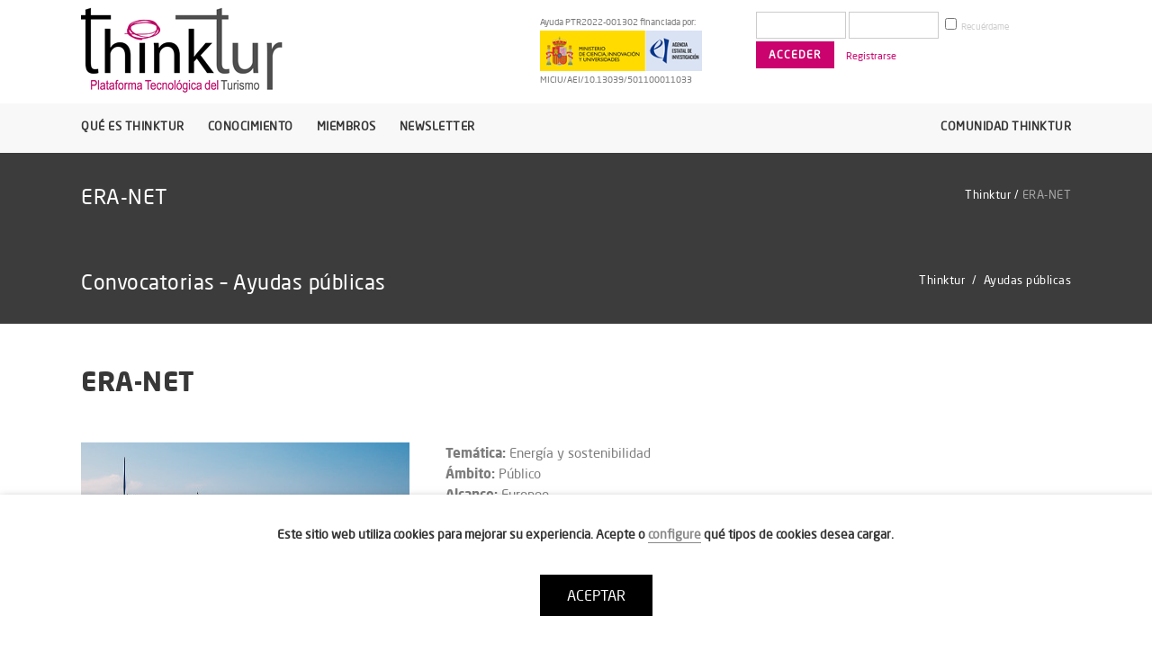

--- FILE ---
content_type: text/html; charset=UTF-8
request_url: https://www.thinktur.org/convocatorias_/era-net/
body_size: 18705
content:
<!DOCTYPE html>
<html lang="es">
<head>
	<meta charset="UTF-8"/>
	
	<link rel="profile" href="http://gmpg.org/xfn/11"/>
		
				<meta name=viewport content="width=device-width,initial-scale=1,user-scalable=no">
					
							<meta name="description" content="Foro especializado de los profesionales del turismo en la aplicación de la tecnología y la innovación para el sector turístico">
						
							<meta name="keywords" content="Turismo, sector turistico, profesionales del turismo, tecnologia para hoteles, tecnologia para el turismo, innovacion turistica, sostenibilidad en el turismo, sello thinktur">
						<link rel="shortcut icon" type="image/x-icon" href="https://www.thinktur.org/media/favico.png">
			<link rel="apple-touch-icon" href="https://www.thinktur.org/media/favico.png"/>
			
	<title>ERA-NET &#8211; Thinktur</title>
<link rel='dns-prefetch' href='//fonts.googleapis.com' />
<link rel='dns-prefetch' href='//s.w.org' />
<link rel="alternate" type="application/rss+xml" title="Thinktur &raquo; Feed" href="https://www.thinktur.org/feed/" />
<link rel="alternate" type="application/rss+xml" title="Thinktur &raquo; Feed de los comentarios" href="https://www.thinktur.org/comments/feed/" />
<link rel='stylesheet' id='wp-block-library-css'  href='https://www.thinktur.org/wp-includes/css/dist/block-library/style.min.css?ver=5.5.17' type='text/css' media='all' />
<link rel='stylesheet' id='bp-member-block-css'  href='https://www.thinktur.org/wp-content/plugins/buddypress/bp-members/css/blocks/member.min.css?ver=6.3.0' type='text/css' media='all' />
<link rel='stylesheet' id='bp-group-block-css'  href='https://www.thinktur.org/wp-content/plugins/buddypress/bp-groups/css/blocks/group.min.css?ver=6.3.0' type='text/css' media='all' />
<link rel='stylesheet' id='bowe-codes-css-css'  href='https://www.thinktur.org/wp-content/plugins/bowe-codes/css/bowe-codes.css?ver=2.1' type='text/css' media='all' />
<link rel='stylesheet' id='bp-legacy-css-css'  href='https://www.thinktur.org/wp-content/plugins/buddypress/bp-templates/bp-legacy/css/buddypress.min.css?ver=6.3.0' type='text/css' media='screen' />
<link rel='stylesheet' id='contact-form-7-css'  href='https://www.thinktur.org/wp-content/plugins/contact-form-7/includes/css/styles.css?ver=5.3' type='text/css' media='all' />
<link rel='stylesheet' id='cookie-law-info-css'  href='https://www.thinktur.org/wp-content/plugins/webtoffee-gdpr-cookie-consent/public/css/cookie-law-info-public.css?ver=2.2.4' type='text/css' media='all' />
<link rel='stylesheet' id='cookie-law-info-gdpr-css'  href='https://www.thinktur.org/wp-content/plugins/webtoffee-gdpr-cookie-consent/public/css/cookie-law-info-gdpr.css?ver=2.2.4' type='text/css' media='all' />
<link rel='stylesheet' id='search-filter-plugin-styles-css'  href='https://www.thinktur.org/wp-content/plugins/search-filter-pro/public/assets/css/search-filter.min.css?ver=2.4.5' type='text/css' media='all' />
<link rel='stylesheet' id='mediaelement-css'  href='https://www.thinktur.org/wp-includes/js/mediaelement/mediaelementplayer-legacy.min.css?ver=4.2.13-9993131' type='text/css' media='all' />
<link rel='stylesheet' id='wp-mediaelement-css'  href='https://www.thinktur.org/wp-includes/js/mediaelement/wp-mediaelement.min.css?ver=5.5.17' type='text/css' media='all' />
<link rel='stylesheet' id='stockholm-default-style-css'  href='https://www.thinktur.org/wp-content/themes/stockholm/style.css?ver=5.5.17' type='text/css' media='all' />
<link rel='stylesheet' id='stockholm-font-awesome-css'  href='https://www.thinktur.org/wp-content/themes/stockholm/framework/modules/icons/font-awesome/css/font-awesome.min.css?ver=5.5.17' type='text/css' media='all' />
<link rel='stylesheet' id='elegant-icons-css'  href='https://www.thinktur.org/wp-content/themes/stockholm/framework/modules/icons/elegant-icons/style.min.css?ver=5.5.17' type='text/css' media='all' />
<link rel='stylesheet' id='linear-icons-css'  href='https://www.thinktur.org/wp-content/themes/stockholm/framework/modules/icons/linear-icons/style.min.css?ver=5.5.17' type='text/css' media='all' />
<link rel='stylesheet' id='linea-icons-css'  href='https://www.thinktur.org/wp-content/themes/stockholm/framework/modules/icons/linea-icons/style.min.css?ver=5.5.17' type='text/css' media='all' />
<link rel='stylesheet' id='ion-icons-css'  href='https://www.thinktur.org/wp-content/themes/stockholm/framework/modules/icons/ion-icons/style.min.css?ver=5.5.17' type='text/css' media='all' />
<link rel='stylesheet' id='stockholm-stylesheet-css'  href='https://www.thinktur.org/wp-content/themes/stockholm/css/stylesheet.min.css?ver=5.5.17' type='text/css' media='all' />
<link rel='stylesheet' id='stockholm-webkit-css'  href='https://www.thinktur.org/wp-content/themes/stockholm/css/webkit_stylesheet.css?ver=5.5.17' type='text/css' media='all' />
<link rel='stylesheet' id='stockholm-style-dynamic-css'  href='https://www.thinktur.org/wp-content/themes/stockholm/css/style_dynamic.css?ver=1605717453' type='text/css' media='all' />
<link rel='stylesheet' id='stockholm-responsive-css'  href='https://www.thinktur.org/wp-content/themes/stockholm/css/responsive.min.css?ver=5.5.17' type='text/css' media='all' />
<link rel='stylesheet' id='stockholm-style-dynamic-responsive-css'  href='https://www.thinktur.org/wp-content/themes/stockholm/css/style_dynamic_responsive.css?ver=1605717453' type='text/css' media='all' />
<link rel='stylesheet' id='js_composer_front-css'  href='https://www.thinktur.org/wp-content/plugins/js_composer/assets/css/js_composer.min.css?ver=6.4.1' type='text/css' media='all' />
<link rel='stylesheet' id='stockholm-google-fonts-css'  href='https://fonts.googleapis.com/css?family=Raleway%3A100%2C100i%2C200%2C200i%2C300%2C300i%2C400%2C400i%2C500%2C500i%2C600%2C600i%2C700%2C700i%2C800%2C800i%2C900%2C900i%7CCrete+Round%3A100%2C100i%2C200%2C200i%2C300%2C300i%2C400%2C400i%2C500%2C500i%2C600%2C600i%2C700%2C700i%2C800%2C800i%2C900%2C900i&#038;subset=latin%2Clatin-ext&#038;ver=1.0.0' type='text/css' media='all' />
<link rel='stylesheet' id='newsletter-css'  href='https://www.thinktur.org/wp-content/plugins/newsletter/style.css?ver=7.4.7' type='text/css' media='all' />
<link rel='stylesheet' id='childstyle-css'  href='https://www.thinktur.org/wp-content/themes/thinktur/style.css?ran=4479&#038;ver=5.5.17' type='text/css' media='all' />
<script type='text/javascript' src='https://www.thinktur.org/wp-includes/js/jquery/jquery.js?ver=1.12.4-wp' id='jquery-core-js'></script>
<script type='text/javascript' id='bp-confirm-js-extra'>
/* <![CDATA[ */
var BP_Confirm = {"are_you_sure":"\u00bfEst\u00e1s seguro?"};
/* ]]> */
</script>
<script type='text/javascript' src='https://www.thinktur.org/wp-content/plugins/buddypress/bp-core/js/confirm.min.js?ver=6.3.0' id='bp-confirm-js'></script>
<script type='text/javascript' src='https://www.thinktur.org/wp-content/plugins/buddypress/bp-core/js/widget-members.min.js?ver=6.3.0' id='bp-widget-members-js'></script>
<script type='text/javascript' src='https://www.thinktur.org/wp-content/plugins/buddypress/bp-core/js/jquery-query.min.js?ver=6.3.0' id='bp-jquery-query-js'></script>
<script type='text/javascript' src='https://www.thinktur.org/wp-content/plugins/buddypress/bp-core/js/vendor/jquery-cookie.min.js?ver=6.3.0' id='bp-jquery-cookie-js'></script>
<script type='text/javascript' src='https://www.thinktur.org/wp-content/plugins/buddypress/bp-core/js/vendor/jquery-scroll-to.min.js?ver=6.3.0' id='bp-jquery-scroll-to-js'></script>
<script type='text/javascript' id='bp-legacy-js-js-extra'>
/* <![CDATA[ */
var BP_DTheme = {"accepted":"Aceptado","close":"Cerrar","comments":"comentarios","leave_group_confirm":"\u00bfEst\u00e1s seguro que quieres salir del grupo?","mark_as_fav":"Favorito","my_favs":"Mis favoritos","rejected":"Rechazado","remove_fav":"Eliminar favorito","show_all":"Mostrar todo","show_all_comments":"Mostrar todos los comentarios para este hilo.","show_x_comments":"Mostrar todos los comentarios (%d)","unsaved_changes":"Tu perfil tiene cambios no guardados. Si abandonas esta p\u00e1gina, los cambios se perder\u00e1n. ","view":"Ver","store_filter_settings":""};
/* ]]> */
</script>
<script type='text/javascript' src='https://www.thinktur.org/wp-content/plugins/buddypress/bp-templates/bp-legacy/js/buddypress.min.js?ver=6.3.0' id='bp-legacy-js-js'></script>
<script type='text/javascript' id='cookie-law-info-js-extra'>
/* <![CDATA[ */
var Cli_Data = {"nn_cookie_ids":["ga_script","_gid","_ga","_gat_UA-19326705-1"],"non_necessary_cookies":{"marketing-y-analitica":["Google Analytics","_gid","_ga","_gat_UA-19326705-1"]},"cookielist":{"necessary":{"0":{"ID":10039,"post_author":"94","post_date":"2020-11-18 15:48:42","post_date_gmt":"2020-11-18 15:48:42","post_content":"Esta cookie se establece por el plugin \"GDPR Cookie Consent\". La cookie almacena el consentimiento del usuario para las cookies en la categor\u00eda \"Marketing y Anal\u00edtica\". No almacena datos personales.","post_title":"cookielawinfo-checkbox-marketing-y-analitica","post_excerpt":"","post_status":"publish","comment_status":"closed","ping_status":"closed","post_password":"","post_name":"cookielawinfo-checkbox-marketing-y-analitica","to_ping":"","pinged":"","post_modified":"2020-11-18 15:48:42","post_modified_gmt":"2020-11-18 15:48:42","post_content_filtered":"","post_parent":0,"guid":"https:\/\/www.thinktur.org\/cookielawinfo\/cookielawinfo-checkbox-marketing-y-analitica\/","menu_order":0,"post_type":"cookielawinfo","post_mime_type":"","comment_count":"0","filter":"raw"},"1":{"ID":10033,"post_author":"1","post_date":"2020-11-18 15:17:56","post_date_gmt":"2020-11-18 13:17:56","post_content":"La cookie es establecida por el plugin de consentimiento de cookies de GDPR y se utiliza para almacenar si el usuario ha consentido o no el uso de cookies. No almacena ning\u00fan dato personal.","post_title":"viewed_cookie_policy","post_excerpt":"","post_status":"publish","comment_status":"closed","ping_status":"closed","post_password":"","post_name":"viewed_cookie_policy","to_ping":"","pinged":"","post_modified":"2020-11-18 17:49:48","post_modified_gmt":"2020-11-18 15:49:48","post_content_filtered":"","post_parent":0,"guid":"https:\/\/www.thinktur.org\/cookielawinfo\/viewed_cookie_policy\/","menu_order":0,"post_type":"cookielawinfo","post_mime_type":"","comment_count":"0","filter":"raw"},"2":{"ID":10034,"post_author":"1","post_date":"2020-11-18 15:17:56","post_date_gmt":"2020-11-18 13:17:56","post_content":"Esta cookie se establece por el plugin de Consentimiento de cookies GDPR. Las cookies se utilizan para almacenar el consentimiento del usuario para las cookies en la categor\u00eda \"Necesarias\".","post_title":"cookielawinfo-checkbox-necessary","post_excerpt":"","post_status":"publish","comment_status":"closed","ping_status":"closed","post_password":"","post_name":"cookielawinfo-checkbox-necessary","to_ping":"","pinged":"","post_modified":"2020-11-18 17:49:33","post_modified_gmt":"2020-11-18 15:49:33","post_content_filtered":"","post_parent":0,"guid":"https:\/\/www.thinktur.org\/cookielawinfo\/cookielawinfo-checkbox-necessary\/","menu_order":0,"post_type":"cookielawinfo","post_mime_type":"","comment_count":"0","filter":"raw"},"term_id":1797,"name":"Necesarias","loadonstart":"1","defaultstate":"enabled"},"marketing-y-analitica":{"0":{"ID":10040,"post_author":"94","post_date":"2020-11-18 15:48:42","post_date_gmt":"2020-11-18 15:48:42","post_content":"Esta cookie controla la ejecuci\u00f3n de Google Analytics. La cookie se utiliza para automatizar el informe anal\u00edtico de la web.","post_title":"Google Analytics","post_excerpt":"","post_status":"publish","comment_status":"closed","ping_status":"closed","post_password":"","post_name":"google-analytics","to_ping":"","pinged":"","post_modified":"2020-11-18 17:51:21","post_modified_gmt":"2020-11-18 15:51:21","post_content_filtered":"","post_parent":0,"guid":"https:\/\/www.thinktur.org\/cookielawinfo\/google-analytics\/","menu_order":0,"post_type":"cookielawinfo","post_mime_type":"","comment_count":"0","filter":"raw"},"1":{"ID":10041,"post_author":"94","post_date":"2020-11-18 15:48:42","post_date_gmt":"2020-11-18 15:48:42","post_content":"Esta cookie es instalada por Google Analytics. La cookie se utiliza para almacenar informaci\u00f3n de c\u00f3mo los visitantes utilizan un sitio web y ayuda en la creaci\u00f3n de un informe anal\u00edtico de c\u00f3mo el sitio web est\u00e1 haciendo. Los datos recogidos incluyen el n\u00famero de visitantes, la fuente de donde vienen y las p\u00e1ginas visitadas de forma an\u00f3nima.","post_title":"_gid","post_excerpt":"","post_status":"publish","comment_status":"closed","ping_status":"closed","post_password":"","post_name":"_gid","to_ping":"","pinged":"","post_modified":"2020-11-18 15:48:42","post_modified_gmt":"2020-11-18 15:48:42","post_content_filtered":"","post_parent":0,"guid":"https:\/\/www.thinktur.org\/cookielawinfo\/_gid\/","menu_order":0,"post_type":"cookielawinfo","post_mime_type":"","comment_count":"0","filter":"raw"},"2":{"ID":10042,"post_author":"94","post_date":"2020-11-18 15:48:42","post_date_gmt":"2020-11-18 15:48:42","post_content":"Esta cookie es instalada por Google Analytics. La cookie se utiliza para calcular los datos de visitantes, sesiones, campa\u00f1as y para hacer un seguimiento del uso del sitio para el informe anal\u00edtico del mismo. Las cookies almacenan informaci\u00f3n de forma an\u00f3nima y asignan un n\u00famero generado aleatoriamente para identificar a los visitantes \u00fanicos.","post_title":"_ga","post_excerpt":"","post_status":"publish","comment_status":"closed","ping_status":"closed","post_password":"","post_name":"_ga","to_ping":"","pinged":"","post_modified":"2020-11-18 15:48:42","post_modified_gmt":"2020-11-18 15:48:42","post_content_filtered":"","post_parent":0,"guid":"https:\/\/www.thinktur.org\/cookielawinfo\/_ga\/","menu_order":0,"post_type":"cookielawinfo","post_mime_type":"","comment_count":"0","filter":"raw"},"3":{"ID":10043,"post_author":"94","post_date":"2020-11-18 15:48:42","post_date_gmt":"2020-11-18 15:48:42","post_content":"Google utiliza esta cookie para distinguir a los usuarios.","post_title":"_gat_UA-19326705-1","post_excerpt":"","post_status":"publish","comment_status":"closed","ping_status":"closed","post_password":"","post_name":"_gat_ua-7390634-1","to_ping":"","pinged":"","post_modified":"2020-11-18 17:51:01","post_modified_gmt":"2020-11-18 15:51:01","post_content_filtered":"","post_parent":0,"guid":"https:\/\/www.thinktur.org\/cookielawinfo\/_gat_ua-7390634-1\/","menu_order":0,"post_type":"cookielawinfo","post_mime_type":"","comment_count":"0","filter":"raw"},"term_id":1799,"name":"Marketing y Anal\u00edtica","loadonstart":0,"defaultstate":"enabled"}},"ajax_url":"https:\/\/www.thinktur.org\/wp-admin\/admin-ajax.php","current_lang":"es","security":"3b772270fb","eu_countries":["GB"],"geoIP":"disabled","consentVersion":"1","strictlyEnabled":["necessary","obligatoire"],"cookieDomain":""};
var log_object = {"ajax_url":"https:\/\/www.thinktur.org\/wp-admin\/admin-ajax.php"};
/* ]]> */
</script>
<script type='text/javascript' src='https://www.thinktur.org/wp-content/plugins/webtoffee-gdpr-cookie-consent/public/js/cookie-law-info-public.js?ver=2.2.4' id='cookie-law-info-js'></script>
<script type='text/javascript' id='search-filter-plugin-build-js-extra'>
/* <![CDATA[ */
var SF_LDATA = {"ajax_url":"https:\/\/www.thinktur.org\/wp-admin\/admin-ajax.php","home_url":"https:\/\/www.thinktur.org\/"};
/* ]]> */
</script>
<script type='text/javascript' src='https://www.thinktur.org/wp-content/plugins/search-filter-pro/public/assets/js/search-filter-build.min.js?ver=2.4.5' id='search-filter-plugin-build-js'></script>
<script type='text/javascript' src='https://www.thinktur.org/wp-content/plugins/search-filter-pro/public/assets/js/chosen.jquery.min.js?ver=2.4.5' id='search-filter-plugin-chosen-js'></script>
<script type='text/javascript' src='https://www.thinktur.org/wp-content/themes/stockholm/js/plugins/hammer.min.js?ver=1' id='hammer-js'></script>
<script type='text/javascript' src='https://www.thinktur.org/wp-content/themes/stockholm/js/plugins/virtual-scroll.min.js?ver=1' id='virtual-scroll-js'></script>
<link rel="https://api.w.org/" href="https://www.thinktur.org/wp-json/" /><link rel='prev' title='8ª Convocatoria Bilateral España-Israel en Eureka' href='https://www.thinktur.org/convocatorias_/8a-convocatoria-bilateral-espana-israel-en-eureka/' />
<link rel='next' title='Erasmus para jóvenes emprendedores' href='https://www.thinktur.org/convocatorias_/erasmus-para-jovenes-emprendedores-2/' />
<meta name="generator" content="WordPress 5.5.17" />
<link rel="canonical" href="https://www.thinktur.org/convocatorias_/era-net/" />
<link rel="alternate" type="application/json+oembed" href="https://www.thinktur.org/wp-json/oembed/1.0/embed?url=https%3A%2F%2Fwww.thinktur.org%2Fconvocatorias_%2Fera-net%2F" />
<link rel="alternate" type="text/xml+oembed" href="https://www.thinktur.org/wp-json/oembed/1.0/embed?url=https%3A%2F%2Fwww.thinktur.org%2Fconvocatorias_%2Fera-net%2F&#038;format=xml" />

	<script type="text/javascript">var ajaxurl = 'https://www.thinktur.org/wp-admin/admin-ajax.php';</script>

<!-- Global site tag (gtag.js) - Google Analytics -->
<script type="text/plain" data-cli-class="cli-blocker-script"  data-cli-category="marketing-y-analitica" data-cli-script-type="marketing-y-analitica" data-cli-block="true" data-cli-element-position="head"  async src="https://www.googletagmanager.com/gtag/js?id=UA-19326705-1"></script>
<script type="text/plain" data-cli-class="cli-blocker-script"  data-cli-category="marketing-y-analitica" data-cli-script-type="marketing-y-analitica" data-cli-block="true" data-cli-element-position="head" >
  window.dataLayer = window.dataLayer || [];
  function gtag(){dataLayer.push(arguments);}
  gtag('js', new Date());

  gtag('config', 'UA-19326705-1');
</script><script id="mcjs">!function(c,h,i,m,p){m=c.createElement(h),p=c.getElementsByTagName(h)[0],m.async=1,m.src=i,p.parentNode.insertBefore(m,p)}(document,"script","https://chimpstatic.com/mcjs-connected/js/users/aa0513481bc646da5503e591e/ba5efbae2ee4d83d088929d82.js");</script>
<script type="text/javascript" src="https://www.thinktur.org/wp-content/plugins/si-captcha-for-wordpress/captcha/si_captcha.js?ver=1769453955"></script>
<!-- begin SI CAPTCHA Anti-Spam - login/register form style -->
<style type="text/css">
.si_captcha_small { width:175px; height:45px; padding-top:10px; padding-bottom:10px; }
.si_captcha_large { width:250px; height:60px; padding-top:10px; padding-bottom:10px; }
img#si_image_com { border-style:none; margin:0; padding-right:5px; float:left; }
img#si_image_reg { border-style:none; margin:0; padding-right:5px; float:left; }
img#si_image_log { border-style:none; margin:0; padding-right:5px; float:left; }
img#si_image_side_login { border-style:none; margin:0; padding-right:5px; float:left; }
img#si_image_checkout { border-style:none; margin:0; padding-right:5px; float:left; }
img#si_image_jetpack { border-style:none; margin:0; padding-right:5px; float:left; }
img#si_image_bbpress_topic { border-style:none; margin:0; padding-right:5px; float:left; }
.si_captcha_refresh { border-style:none; margin:0; vertical-align:bottom; }
div#si_captcha_input { display:block; padding-top:15px; padding-bottom:5px; }
label#si_captcha_code_label { margin:0; }
input#si_captcha_code_input { width:65px; }
p#si_captcha_code_p { clear: left; padding-top:10px; }
.si-captcha-jetpack-error { color:#DC3232; }
</style>
<!-- end SI CAPTCHA Anti-Spam - login/register form style -->
<noscript><style> .wpb_animate_when_almost_visible { opacity: 1; }</style></noscript></head>
<body class="bp-legacy convocatorias-template-default single single-convocatorias postid-6579 stockholm-core-2.0.2 select-child-theme-ver-1.0.0 select-theme-ver-6.1 smooth_scroll  qode_menu_ wpb-js-composer js-comp-ver-6.4.1 vc_responsive no-js">
		<div class="wrapper">
		<div class="wrapper_inner">
						<a id='back_to_top' href='#'>
				<span class="fa-stack">
					<i class="fa fa-angle-up"></i>				</span>
			</a>
			<header class="page_header scrolled_not_transparent has_top scroll_header_top_area  stick menu_bottom">
				
		<div class="header_inner clearfix">
						
			<div class="header_top_bottom_holder">
					<div class="header_top clearfix" >
				<div class="container">
			<div class="container_inner clearfix">
								<div class="left">
					<div class="inner">
											</div>
				</div>
				<div class="right">
					<div class="inner">
						<div class="header-widget widget_text header-right-widget">			<div class="textwidget"><div class="ayuda"><span>Ayuda PTR2022-001302 financiada por:</span><img src="https://www.thinktur.org/media/logo-ayuda.png" alt="Ayuda PTR2022" /><span>MICIU/AEI/10.13039/501100011033</span></div><div class="mobile-login-bt"><a href="https://www.thinktur.org/wp-login.php"><img src="https://www.thinktur.org/media/login.png" alt="login"></a></div></div>
		</div><div class="header-widget widget_bp_core_login_widget buddypress widget header-right-widget">
		
			
			<form name="bp-login-form" id="bp-login-widget-form" class="standard-form" action="https://www.thinktur.org/wp-login.php" method="post">
				<label for="bp-login-widget-user-login">Nombre de usuario</label>
				<input type="text" name="log" id="bp-login-widget-user-login" class="input" value="" />

				<label for="bp-login-widget-user-pass">Contraseña</label>
				<input type="password" name="pwd" id="bp-login-widget-user-pass" class="input" value=""  spellcheck="false" autocomplete="off" />

				<div class="forgetmenot"><label for="bp-login-widget-rememberme"><input name="rememberme" type="checkbox" id="bp-login-widget-rememberme" value="forever" /> Recuérdame</label></div>

				<input type="submit" name="wp-submit" id="bp-login-widget-submit" value="Acceder" />

				
					<span class="bp-login-widget-register-link"><a href="https://www.thinktur.org/registro/">Registrarse</a></span>

				
				
			</form>

			
		</div>					</div>
				</div>
							</div>
		</div>
		</div>
				
				<div class="header_bottom clearfix" >
										<div class="container">
						<div class="container_inner clearfix" >
																					<div class="header_inner_left">
																	<div class="mobile_menu_button"><span><i class="fa fa-bars"></i></span></div>
								<div class="logo_wrapper">
									<div class="q_logo">
										<a href="https://www.thinktur.org/">
	<img class="normal" src="https://www.thinktur.org/media/logo.png" alt="Logo"/>
<img class="light" src="https://www.thinktur.org/media/logo.png" alt="Logo"/>
<img class="dark" src="https://www.thinktur.org/media/logo.png" alt="Logo"/>	
	<img class="sticky" src="https://www.thinktur.org/media/logo.png" alt="Logo"/>
	
	</a>									</div>
																	</div>
																
                                							</div>
																					<div class="header_menu_bottom">
								<div class="header_menu_bottom_inner">
																			<div class="main_menu_header_inner_right_holder">
																						<nav class="main_menu drop_down ">
												<ul id="menu-main-menu" class="clearfix"><li id="nav-menu-item-14" class="menu-item menu-item-type-custom menu-item-object-custom menu-item-has-children  has_sub narrow"><a href="#" class=""><i class="menu_icon fa blank"></i><span class="menu-text">Qué es Thinktur</span><span class="plus"></span></a>
<div class="second"><div class="inner"><ul>
	<li id="nav-menu-item-18" class="menu-item menu-item-type-post_type menu-item-object-page "><a href="https://www.thinktur.org/conoce-thinktur/" class=""><i class="menu_icon fa blank"></i><span class="menu-text">Conoce Thinktur</span><span class="plus"></span></a></li>
	<li id="nav-menu-item-17" class="menu-item menu-item-type-post_type menu-item-object-page "><a href="https://www.thinktur.org/thinktur-in-english/" class=""><i class="menu_icon fa blank"></i><span class="menu-text">Thinktur in english</span><span class="plus"></span></a></li>
	<li id="nav-menu-item-21" class="menu-item menu-item-type-post_type menu-item-object-page "><a href="https://www.thinktur.org/compromiso-transparencia/" class=""><i class="menu_icon fa blank"></i><span class="menu-text">Compromiso con la transparencia</span><span class="plus"></span></a></li>
	<li id="nav-menu-item-24" class="menu-item menu-item-type-post_type menu-item-object-page "><a href="https://www.thinktur.org/ventajas/" class=""><i class="menu_icon fa blank"></i><span class="menu-text">Ventajas de formar parte de Thinktur</span><span class="plus"></span></a></li>
	<li id="nav-menu-item-173" class="menu-item menu-item-type-post_type menu-item-object-page "><a href="https://www.thinktur.org/sello-thinktur/" class=""><i class="menu_icon fa blank"></i><span class="menu-text">Sello Thinktur</span><span class="plus"></span></a></li>
</ul></div></div>
</li>
<li id="nav-menu-item-15" class="menu-item menu-item-type-custom menu-item-object-custom menu-item-has-children  has_sub narrow"><a href="#" class=""><i class="menu_icon fa blank"></i><span class="menu-text">Conocimiento</span><span class="plus"></span></a>
<div class="second"><div class="inner"><ul>
	<li id="nav-menu-item-70" class="menu-item menu-item-type-post_type menu-item-object-page "><a href="https://www.thinktur.org/tendencias/" class=""><i class="menu_icon fa blank"></i><span class="menu-text">Tendencias</span><span class="plus"></span></a></li>
	<li id="nav-menu-item-262" class="menu-item menu-item-type-post_type menu-item-object-page "><a href="https://www.thinktur.org/eventos/" class=""><i class="menu_icon fa blank"></i><span class="menu-text">Eventos</span><span class="plus"></span></a></li>
	<li id="nav-menu-item-188" class="menu-item menu-item-type-post_type menu-item-object-page "><a href="https://www.thinktur.org/formacion/" class=""><i class="menu_icon fa blank"></i><span class="menu-text">Formación</span><span class="plus"></span></a></li>
	<li id="nav-menu-item-405" class="menu-item menu-item-type-post_type menu-item-object-page "><a href="https://www.thinktur.org/biblioteca/" class=""><i class="menu_icon fa blank"></i><span class="menu-text">Biblioteca</span><span class="plus"></span></a></li>
	<li id="nav-menu-item-6859" class="menu-item menu-item-type-post_type menu-item-object-page "><a href="https://www.thinktur.org/entidades-relevantes/" class=""><i class="menu_icon fa blank"></i><span class="menu-text">Entidades relevantes</span><span class="plus"></span></a></li>
	<li id="nav-menu-item-8072" class="menu-item menu-item-type-post_type menu-item-object-page "><a href="https://www.thinktur.org/catalogo-soluciones/" class=""><i class="menu_icon fa blank"></i><span class="menu-text">Catálogo de soluciones GICI</span><span class="plus"></span></a></li>
</ul></div></div>
</li>
<li id="nav-menu-item-429" class="menu-item menu-item-type-post_type menu-item-object-page menu-item-has-children  has_sub narrow"><a href="https://www.thinktur.org/miembros/" class=""><i class="menu_icon fa blank"></i><span class="menu-text">Miembros</span><span class="plus"></span></a>
<div class="second"><div class="inner"><ul>
	<li id="nav-menu-item-432" class="menu-item menu-item-type-post_type menu-item-object-page "><a href="https://www.thinktur.org/miembros/empresas-turisticas/" class=""><i class="menu_icon fa blank"></i><span class="menu-text">Empresas turísticas</span><span class="plus"></span></a></li>
	<li id="nav-menu-item-450" class="menu-item menu-item-type-post_type menu-item-object-page "><a href="https://www.thinktur.org/miembros/destinos-turisticos/" class=""><i class="menu_icon fa blank"></i><span class="menu-text">Destinos turísticos</span><span class="plus"></span></a></li>
	<li id="nav-menu-item-459" class="menu-item menu-item-type-post_type menu-item-object-page "><a href="https://www.thinktur.org/miembros/proveedores-turisticos/" class=""><i class="menu_icon fa blank"></i><span class="menu-text">Proveedores turísticos</span><span class="plus"></span></a></li>
	<li id="nav-menu-item-466" class="menu-item menu-item-type-post_type menu-item-object-page "><a href="https://www.thinktur.org/miembros/entidades-y-centros/" class=""><i class="menu_icon fa blank"></i><span class="menu-text">Entidades y Centros Tecnológicos</span><span class="plus"></span></a></li>
</ul></div></div>
</li>
<li id="nav-menu-item-8879" class="menu-item menu-item-type-post_type menu-item-object-page  narrow"><a href="https://www.thinktur.org/newsletter/" class=""><i class="menu_icon fa blank"></i><span class="menu-text">Newsletter</span><span class="plus"></span></a></li>
<li id="nav-menu-item-305" class="menu-item menu-item-type-post_type menu-item-object-page  narrow"><a href="https://www.thinktur.org/comunidad/" class=""><i class="menu_icon fa blank"></i><span class="menu-text">Comunidad Thinktur</span><span class="plus"></span></a></li>
</ul>											</nav>
											<div class="header_inner_right">
												<div class="side_menu_button_wrapper right">
																																							<div class="side_menu_button">
																																																							</div>
												</div>
											</div>
										</div>
									</div>
								</div>
																<nav class="mobile_menu">
			<ul id="menu-main-menu-1" class=""><li id="mobile-menu-item-14" class="menu-item menu-item-type-custom menu-item-object-custom menu-item-has-children  has_sub"><a href="#" class=""><span>Qué es Thinktur</span></a><span class="mobile_arrow"><i class="fa fa-angle-right"></i><i class="fa fa-angle-down"></i></span>
<ul class="sub_menu">
	<li id="mobile-menu-item-18" class="menu-item menu-item-type-post_type menu-item-object-page "><a href="https://www.thinktur.org/conoce-thinktur/" class=""><span>Conoce Thinktur</span></a><span class="mobile_arrow"><i class="fa fa-angle-right"></i><i class="fa fa-angle-down"></i></span></li>
	<li id="mobile-menu-item-17" class="menu-item menu-item-type-post_type menu-item-object-page "><a href="https://www.thinktur.org/thinktur-in-english/" class=""><span>Thinktur in english</span></a><span class="mobile_arrow"><i class="fa fa-angle-right"></i><i class="fa fa-angle-down"></i></span></li>
	<li id="mobile-menu-item-21" class="menu-item menu-item-type-post_type menu-item-object-page "><a href="https://www.thinktur.org/compromiso-transparencia/" class=""><span>Compromiso con la transparencia</span></a><span class="mobile_arrow"><i class="fa fa-angle-right"></i><i class="fa fa-angle-down"></i></span></li>
	<li id="mobile-menu-item-24" class="menu-item menu-item-type-post_type menu-item-object-page "><a href="https://www.thinktur.org/ventajas/" class=""><span>Ventajas de formar parte de Thinktur</span></a><span class="mobile_arrow"><i class="fa fa-angle-right"></i><i class="fa fa-angle-down"></i></span></li>
	<li id="mobile-menu-item-173" class="menu-item menu-item-type-post_type menu-item-object-page "><a href="https://www.thinktur.org/sello-thinktur/" class=""><span>Sello Thinktur</span></a><span class="mobile_arrow"><i class="fa fa-angle-right"></i><i class="fa fa-angle-down"></i></span></li>
</ul>
</li>
<li id="mobile-menu-item-15" class="menu-item menu-item-type-custom menu-item-object-custom menu-item-has-children  has_sub"><a href="#" class=""><span>Conocimiento</span></a><span class="mobile_arrow"><i class="fa fa-angle-right"></i><i class="fa fa-angle-down"></i></span>
<ul class="sub_menu">
	<li id="mobile-menu-item-70" class="menu-item menu-item-type-post_type menu-item-object-page "><a href="https://www.thinktur.org/tendencias/" class=""><span>Tendencias</span></a><span class="mobile_arrow"><i class="fa fa-angle-right"></i><i class="fa fa-angle-down"></i></span></li>
	<li id="mobile-menu-item-262" class="menu-item menu-item-type-post_type menu-item-object-page "><a href="https://www.thinktur.org/eventos/" class=""><span>Eventos</span></a><span class="mobile_arrow"><i class="fa fa-angle-right"></i><i class="fa fa-angle-down"></i></span></li>
	<li id="mobile-menu-item-188" class="menu-item menu-item-type-post_type menu-item-object-page "><a href="https://www.thinktur.org/formacion/" class=""><span>Formación</span></a><span class="mobile_arrow"><i class="fa fa-angle-right"></i><i class="fa fa-angle-down"></i></span></li>
	<li id="mobile-menu-item-405" class="menu-item menu-item-type-post_type menu-item-object-page "><a href="https://www.thinktur.org/biblioteca/" class=""><span>Biblioteca</span></a><span class="mobile_arrow"><i class="fa fa-angle-right"></i><i class="fa fa-angle-down"></i></span></li>
	<li id="mobile-menu-item-6859" class="menu-item menu-item-type-post_type menu-item-object-page "><a href="https://www.thinktur.org/entidades-relevantes/" class=""><span>Entidades relevantes</span></a><span class="mobile_arrow"><i class="fa fa-angle-right"></i><i class="fa fa-angle-down"></i></span></li>
	<li id="mobile-menu-item-8072" class="menu-item menu-item-type-post_type menu-item-object-page "><a href="https://www.thinktur.org/catalogo-soluciones/" class=""><span>Catálogo de soluciones GICI</span></a><span class="mobile_arrow"><i class="fa fa-angle-right"></i><i class="fa fa-angle-down"></i></span></li>
</ul>
</li>
<li id="mobile-menu-item-429" class="menu-item menu-item-type-post_type menu-item-object-page menu-item-has-children  has_sub"><a href="https://www.thinktur.org/miembros/" class=""><span>Miembros</span></a><span class="mobile_arrow"><i class="fa fa-angle-right"></i><i class="fa fa-angle-down"></i></span>
<ul class="sub_menu">
	<li id="mobile-menu-item-432" class="menu-item menu-item-type-post_type menu-item-object-page "><a href="https://www.thinktur.org/miembros/empresas-turisticas/" class=""><span>Empresas turísticas</span></a><span class="mobile_arrow"><i class="fa fa-angle-right"></i><i class="fa fa-angle-down"></i></span></li>
	<li id="mobile-menu-item-450" class="menu-item menu-item-type-post_type menu-item-object-page "><a href="https://www.thinktur.org/miembros/destinos-turisticos/" class=""><span>Destinos turísticos</span></a><span class="mobile_arrow"><i class="fa fa-angle-right"></i><i class="fa fa-angle-down"></i></span></li>
	<li id="mobile-menu-item-459" class="menu-item menu-item-type-post_type menu-item-object-page "><a href="https://www.thinktur.org/miembros/proveedores-turisticos/" class=""><span>Proveedores turísticos</span></a><span class="mobile_arrow"><i class="fa fa-angle-right"></i><i class="fa fa-angle-down"></i></span></li>
	<li id="mobile-menu-item-466" class="menu-item menu-item-type-post_type menu-item-object-page "><a href="https://www.thinktur.org/miembros/entidades-y-centros/" class=""><span>Entidades y Centros Tecnológicos</span></a><span class="mobile_arrow"><i class="fa fa-angle-right"></i><i class="fa fa-angle-down"></i></span></li>
</ul>
</li>
<li id="mobile-menu-item-8879" class="menu-item menu-item-type-post_type menu-item-object-page "><a href="https://www.thinktur.org/newsletter/" class=""><span>Newsletter</span></a><span class="mobile_arrow"><i class="fa fa-angle-right"></i><i class="fa fa-angle-down"></i></span></li>
<li id="mobile-menu-item-305" class="menu-item menu-item-type-post_type menu-item-object-page "><a href="https://www.thinktur.org/comunidad/" class=""><span>Comunidad Thinktur</span></a><span class="mobile_arrow"><i class="fa fa-angle-right"></i><i class="fa fa-angle-down"></i></span></li>
</ul></nav>								
															</div>
						</div>
											</div>
				</div>
			</div>
	</header>
			
			<div class="content content_top_margin_none">
								
				<div class="content_inner">
										
						<div class="title_outer title_without_animation"  data-height="95">
		<div class="title position_left standard_title with_background_color" style="height:95px;;background-color:#3c3c3c;">
									<div class="title_holder" >

                                <div class="container">
                    <div class="container_inner clearfix">
                						<div class="title_subtitle_holder" >
															
								
                                    
																			<h1 ><span>ERA-NET</span></h1>
									
																												<div class="breadcrumb"> <div class="breadcrumbs"><div class="breadcrumbs_inner"><a href="https://www.thinktur.org/">Thinktur</a><span class="delimiter">&nbsp;/&nbsp;</span><span class="current">ERA-NET</span></div></div></div>
									
															</div>
							                                    </div>
                </div>
                			</div>
		</div>
	</div>
													
				<!-- CUSTOM TITLE -->
				<div class="title_outer title_without_animation" data-height="95">
					<div class="title position_left standard_title with_background_color" style="height:95px;background-color:#3c3c3c;">
						<div class="image not_responsive"></div>				
						<div class="title_holder">
							<div class="container">
								<div class="container_inner clearfix">
									<div class="title_subtitle_holder">
										<h1><span>Convocatorias – Ayudas públicas</span></h1>
										<div class="breadcrumb">
											<div class="breadcrumbs">
												<div class="breadcrumbs_inner">
													<a href="https://www.thinktur.org">Thinktur</a>
													<span class="delimiter">&nbsp;/&nbsp;</span>
													<a href="https://www.thinktur.org/ayudas-publicas">Ayudas públicas</a>
												</div>
											</div>
										</div>
									</div>
								</div>
							</div>
						</div>
					</div>
				</div>
				
				<div class="container" id="ayudas-publicas" >
					<div class="container_inner default_template_holder custom-item" >
					
						<h3 class="bold" style="margin-bottom: 50px;">ERA-NET</h3>
						<div class="image">
							<img src="https://www.thinktur.org/media/Convocatoria-energia-eolica_ERA-NET.jpg" alt="">
						</div>
						<div style="overflow: hidden;">
							<p><strong>Temática:</strong> Energía y sostenibilidad</p>
							<p><strong>Ámbito:</strong> Público</p>
							<p><strong>Alcance:</strong> Europeo</p>
							<p><strong>Convocante:</strong> CDTI y MINECO</p>
							<p><strong>Fecha:</strong> 05/05/2016</p>
							<div style="margin-top: 30px;"><div>
<div>
<p>La <acronym title="European Research Area Network"><strong>ERA-NET </strong></acronym><strong> COFUND DEMOWIND 2 </strong>reunirá en sus 5 años de duración (2016-2020) a <strong>7 agencias de financiación de 6 países europeos</strong> (Bélgica, Dinamarca, España, Holanda, Reino Unido y Noruega). Su misión es reforzar la cooperación tecnológica internacional y movilizar recursos, para <strong>catalizar el desarrollo tecnológico de la energía eólica marina</strong>, mediante la aceleración de la reducción de costes y el impulso a la competitividad comercial de esta prometedora fuente energética.</p>
<p>DEMOWIND 2 es la sucesora de la red europea DEMOWIND lanzada en 2015, que ha permitido financiar 7 grandes proyectos con más de 23 millones de euros de financiación, 4 de ellos liderados por empresas españolas, logrando unos 3,2 millones de euros de subvención.</p>
<p><strong>Objetivo</strong></p>
<p>El principal objetivo de <strong>DEMOWIND 2</strong> consiste en la implementación de una <strong>convocatoria conjunta cofinanciada por la <a class="externo" lang="ES" title="Web Comisión Europea (Se abre en ventana nueva)" href="http://ec.europa.eu/index_es.htm" target="_blank" rel="external">Comisión Europea</a> mediante H2020,</strong> para impulsar proyectos transnacionales de I+D, con fuerte orientación industrial,  que permitan <strong>mejorar el nivel de madurez de la tecnología</strong>desde <a class="externo" lang="EN" title="Technology Readiness Levels - Niveles de Madurez Tecnológica según Horizonte 2020 (Se abre en ventana nueva)" href="http://ec.europa.eu/research/participants/data/ref/h2020/wp/2014_2015/annexes/h2020-wp1415-annex-g-trl_en.pdf" target="_blank" rel="external">TRLs</a>5-6 a <acronym title="Technology Readiness Level - Nivel de Madurez Tecnológica">TRLs </acronym>6-7 y <strong>lograr la reducción de costes de la eólica “offshore”</strong> en  alguna o varias de las siguientes áreas temáticas:</p>
<ul class="tipo2">
<li><em>Componentes de turbinas</em></li>
<li><em>Turbinas flotantes offshore</em></li>
<li><em>Estructuras y cimentaciones</em></li>
<li><em>Técnicas de medición y predicción meteoceánica.</em></li>
<li><em>Redes Eléctricas / Multiterminal</em></li>
<li><em>Operación y mantenimiento</em></li>
<li><em>Técnicas para la instalación y desmantelamiento</em></li>
</ul>
<p>Las áreas tecnológicas en las que se enmarca la convocatoria están, por tanto, alineadas con las prioridades contempladas en la Agenda Estratégica de la Plataforma Europea de Energía Eólica “<a class="externo" lang="EN" title="Web Plataforma Tecnológica Eólica &quot;TP Wind&quot; (Se abre en ventana nueva)" href="http://www.windplatform.eu/" target="_blank" rel="external">TP Wind</a>“,  la <a class="externo" lang="en" title="Wind Energy Roadmap Set-Plan (Se abre en ventana nueva)" href="http://setis.ec.europa.eu/sites/default/files/basic_page/Wind_roadmap_flipped.jpg" target="_blank" rel="external">hoja de ruta para energía eólica </a>dentro del Plan Estratégico Europeo para Energía (<a class="externo" lang="EN" title="Web Set-Plan (Se abre en ventana nueva)" href="http://ec.europa.eu/energy/technology/set_plan/set_plan_en.htm" target="_blank" rel="external">Set-Plan</a>), así como, con la <a class="externo" lang="en" title="SET-Plan – Declaration (Se abre en ventana nueva)" href="https://setis.ec.europa.eu/system/files/declaration_of_intent_offshore_wind.pdf" target="_blank" rel="external">declaración de intenciones </a>alcanzada en enero 2016, entre los principales grupos de interés y Estados europeos, para asegurar el liderazgo europeo del sector eólico offshore.</p>
<p><strong>Convocatoria Conjunta</strong></p>
<p>Países participantes en la convocatoria</p>
<ul class="tipo1">
<li>Coordinador: <acronym title="Department of Energy &amp; Climate Change "><a class="externo" lang="en" title="Department of Energy and Climate Change (Se abre en ventana nueva)" href="https://www.gov.uk/government/organisations/department-of-energy-climate-change" target="_blank" rel="external">DECC</a></acronym> (Reino Unido).</li>
<li>Países participantes: Bélgica (Flandes), Dinamarca, España (<acronym title="Centro para el Desarrollo Tecnológico Industrial">CDTI</acronym> y <acronym title="Ministerio de Economía y Competitividad">MINECO</acronym>), Holanda y Reino Unido;</li>
<li>Noruega forma parte del consorcio DEMOWIND2, pero no participará en la convocatoria conjunta sino en las actividades de coordinación internacional.</li>
</ul>
<p class="tipo1">Presupuesto</p>
<ul class="tipo1">
<li><strong>Presupuesto  total: 24,6 millones €  </strong>(incluyendo la cofinanciación de la <acronym title="Comissión Europea"><acronym title="Comisión Europea"><acronym title="Comissión Europea">CE</acronym></acronym></acronym>). Cada agencia financiará a los beneficiarios de sus respectivos países/regiones de origen.</li>
</ul>
<p class="tipo1"><strong>Beneficiarios</strong></p>
<p>La convocatoria está dirigida a <strong>consorcios transnacionales liderados por la industria</strong>, formados por, al menos,  2 entidades independientes (sector privado) de 2 países participantes en la convocatoria.</p>
<p>Podrán participar en la convocatoria entidades de otros países siempre y cuando sufraguen sus propios gastos (es decir, no serán elegibles para la financiación de la convocatoria y no contarán en lo que respecta a garantizar un consorcio de al menos 2 entidades como mínimo).</p>
<p>En el caso de CDTI, la financiación está destinada a <strong>empresas con ánimo de lucro</strong>, desarrollando actividades de<acronym title="Investigación y Desarrollo">I+D</acronym> en España. Los centros públicos de investigación, universidades u otras entidades sin ánimo de lucro, pueden participar bajo subcontratación por una empresa española participante en el consorcio transnacional, o alternativamente, consultar con MINECO las posibilidades de financiación por dicho organismo (no ambas opciones simultáneamente).</p>
<p class="tipo1">Condiciones de elegibilidad para los proyectos</p>
<p>Los solicitantes deberán cumplir todas las normas de elegibilidad aplicables tanto a nivel internacional como nacional. Se recomienda leer detenidamente la <a class="externo" lang="en" title="DEMOWIND 2 - Guide for Applicants (Se abre en ventana nueva)" href="http://www.demowind.eu/JointCall.pdf" target="_blank" rel="external">guía para solicitantes.</a></p>
<p><strong><em>Elegibilidad internacional</em></strong></p>
<ul class="tipo1">
<li>Los proyectos deberán circunscribirse dentro del alcance de la convocatoria y demostrar un relevante grado de novedad respecto al actual estado del arte. Asimismo, deberán estar liderados por la industria (al menos el 51% de los costes y persona-mes del proyecto deberán corresponder a socios industriales, sin incluir las subcontrataciones).</li>
<li>El coordinador de una propuesta deber proceder de un país participante en la convocatoria. Deberá garantizarse una verdadera cooperación transnacional, por lo que ningún participante, ni país, debe asumir más del 70 % del presupuesto total del proyecto.</li>
<li>El presupuesto mínimo de los proyectos será de 1 millón de euros. Ningún proyecto podrá recibir más del 50% del presupuesto máximo disponible en la convocatoria.</li>
<li>Los proyectos deberán estar finalizados (incluida justificación) el 30 de junio de 2020 como fecha máxima.</li>
<li>Los proyectos deberán respetar todas las regulaciones europeas relevantes para el desarrollo, financiación y seguimiento de los mismos.</li>
</ul>
<p><strong><em>Elegibilidad nacional CDTI</em></strong></p>
<ul class="tipo1">
<li>Serán elegibles para recibir financiación CDTI aquellos proyectos realizados por empresas solventes, que comprendan actividades de investigación industrial y/o desarrollo experimental realizadas en España, representando una alta calidad científico-técnica y un relevante grado de innovación.</li>
<li> Los proyectos deben tener una duración de entre 12 y 36 meses.</li>
<li>El presupuesto mínimo financiable por CDTI es de 175.000 € por empresa.</li>
</ul>
<p class="tipo1">Características de la financiación CDTI para participantes españoles</p>
<p>El presupuesto disponible para esta convocatoria son aproximadamente <strong>3 millones de €</strong> (incluyendo 2 millones de € de fondos propios más la cofinanciación de la  CE).</p>
<p>La modalidad de ayuda será <strong>subvención</strong>, con cuantía individualizada en función del coste financiable real del proyecto, las características del beneficiario y la disponibilidad presupuestaria, respetando los límites de intensidad de ayuda máxima con arreglo al <a class="externo" lang="ES" title="Reglamento UE Nº 651/2014 (Se abre en ventana nueva)" href="http://www.boe.es/diario_boe/txt.php?id=DOUE-L-2014-81403" target="_blank" rel="external">Reglamento General de Exención de Categorías</a>: 60 % para pequeñas empresas, 50% para medianas empresas y 40 % para grandes empresas.</p>
<p class="tipo1">Gastos subvencionables por CDTI</p>
<ul class="tipo1">
<li>Gastos de personal dedicado al proyecto (propio o contratado).</li>
<li>Costes de equipos e instrumental, en la medida y durante el periodo en que se utilicen para el proyecto. Si no se emplean en exclusiva para el proyecto, sólo se considerarán subvencionables los costes de amortización correspondientes al periodo de utilización en el mismo.</li>
<li>Costes de investigación contractual, conocimientos técnicos, patentes adquiridas y licenciadas, costes de consultoría y servicios destinados en exclusiva para el proyecto. La subcontratación no podrá superar el 50% del presupuesto financiable total del proyecto.</li>
<li>Otros costes como materiales, suministros y similares, directamente derivados de las actividades I+D. Gastos derivados del informe de auditoría para la justificación de ayudas (siempre y cuando el beneficiario no esté obligado a auditar sus cuentas anuales) hasta un límite de 3.000 €, no pudiendo sobrepasar el 1 % del presupuesto financiable del proyecto.</li>
<li>Gastos generales y otros gastos de explotación, directamente derivados del proyecto. El gasto a imputar se calculará como porcentaje del coste directo de personal en función de la media ponderada de los costes generales correspondientes al sector económico de referencia de la empresa según la Clasificación Nacional de Actividades Económicas (CNAE). Los gastos generales no podrán exceder del 20 % de los costes directos del proyecto.</li>
</ul>
<p><em>Nota: los gastos de viaje, costes de gestión y/o difusión no son elegibles por CDTI.</em></p>
<p class="tipo1">Proceso de solicitud de financiación</p>
<p>La convocatoria comprende dos fases de solicitud diferenciadas, por una parte la fase internacional y por otra la fase nacional que se desarrollará en paralelo a la anterior.</p>
<ul class="tipo1">
<li><strong>Fase internacional:</strong> el proceso de solicitud internacional se compone de <strong>dos etapas.</strong> La primera etapa consiste en la presentación de una <strong>pre-propuesta</strong> resumen del proyecto a realizar, que será revisada para comprobar su elegibilidad (internacional y nacional). La segunda etapa, accesible sólo por invitación expresa, consistirá en la presentación de  una <strong>propuesta completa</strong>, que será evaluada por un panel internacional de expertos independientes según tres criterios: excelencia, impacto y calidad de la implementación. En función de la evaluación internacional se establecerá la lista definitiva de proyectos recomendados para financiar por las agencias nacionales. La solicitud internacional deberá presentarse, previo registro del coordinador del consorcio, mediante la aplicación informática disponible en el siguiente <a class="externo" lang="EN" title="DEMOWIND Electronic Sumission System (Se abre en ventana nueva)" href="http://www.demowind.eu/pages/joint-calls-8.html" target="_blank" rel="external">enlace.</a></li>
<li><strong>Fase nacional:</strong> adicionalmente a la solicitud internacional, las empresas españolas que opten a la ayuda CDTI, deberán presentar una solicitud de financiación individualizada mediante la aplicación informática disponible en la <a class="externo" lang="ES" title="Sede Electrónica CDTI (Se abre en ventana nueva)" href="https://sede.cdti.gob.es/" target="_blank" rel="external">sede electrónica de CDTI</a>. Próximamente se publicará más información al respecto.</li>
</ul>
<p><span class="tipo1">Calendario indicativo</span></p>
<ul class="tipo1">
<li>Apertura de convocatoria: 16 de febrero de 2016.</li>
<li><a class="externo" lang="EN" title="Webinar DEMOWIND (Se abre en ventana nueva)" href="http://www.demowind.eu/event/demowind-webinar-267.html" target="_blank" rel="external">Webinar </a>informativo: 26 de febrero de 2016 (12:30 CET).</li>
<li>Fin de plazo para la presentación de pre-propuestas internacionales: <strong>5 de mayo 2016 (14:00 CET).</strong></li>
<li>Invitación para el envío de propuestas completas: 24 de junio de 2016.</li>
<li>Fin de plazo para la presentación de propuestas completas internacionales: <strong>11 de agosto de 2016 (14:00 CET).</strong></li>
<li>Decisión de financiación: octubre de 2016.</li>
<li>Plazo para la solicitud de financiación nacional CDTI: se publicará próximamente.</li>
<li>Comienzo estimado de proyectos: a partir de diciembre 2016 (*).</li>
</ul>
<p><em>(*) las ayudas deberán tener un efecto incentivador sobre la actividad financiada y para cumplirlo, la fecha de inicio de las actividades del proyecto no podrá ser anterior a la fecha de presentación de solicitud de financiación en la sede electrónica de CDTI.</em></p>
<p><span class="tipo1">Convocatoria para expertos/as evaluadores</span></p>
<p>Aquellos expertos con amplio conocimiento y experiencia en los ámbitos temáticos de la convocatoria, que estén interesados/as en participar en la evaluación de propuestas y no prevean conflictos de interés al respecto, pueden enviar su expresión de interés a la siguiente dirección de <a lang="es" title="Buzón Expertos (Se abre en ventana nueva)" href="mailto:subaet@cdti.es" target="_blank" rel="external">correo</a> (indicando como referencia “Expertos DEMOWIND2”).</p>
<p><strong><span class="tipo1">Búsqueda de socios</span></strong></p>
<p>Para facilitar la formación de consorcios se ha creado un <a class="externo" lang="en" title="DEMOWIND - Directorio (Se abre en ventana nueva)" href="http://www.demowind.eu/companies/upcoming-1-4.html" target="_blank" rel="external">directorio web </a>y un <a class="externo" lang="en" title="DEMOWIND - Linkedin (Se abre en ventana nueva)" href="https://www.linkedin.com/grps/DemoWind-8257050?" target="_blank" rel="external">grupo Linkedin.</a></p>
<p><strong><span class="tipo1">Datos de Contacto</span></strong></p>
<p>Se recomienda leer detenidamente la documentación oficial de la convocatoria y contactar con CDTI previamente al envío de propuestas, para recibir asesoramiento sobre los requisitos de elegibilidad nacional y presentación de solicitudes.</p>
<p><em>Dirección de Promoción y Cooperación<br />
</em>Gabriel Barthelemy / <a href="mailto:gabriel.barthelemy@cdti.es">gabriel.barthelemy@cdti.es</a>; <a href="mailto:dptoetfsd@cdti.es">dptoetfsd@cdti.es</a>  / Tfno.: 91 581 0707</p>
<p class="tipo1">Página Web</p>
<p>Para más información, por favor consulte la web de <a href="http://www.cdti.es/index.asp?MP=7&amp;MS=724&amp;MN=3&amp;TR=C&amp;IDR=2272" target="_blank">CDTI</a> y <a class="externo" lang="EN" title="WEB DEMOWIND (Se abre en ventana nueva)" href="http://www.demowind.eu/pages/home-5.html" target="_blank" rel="external">DEMOWIND2.</a></p>
</div>
</div>
<div class="fullclear"></div>
<p><a class="qbutton medium qbutton_with_icon" href="https://www.thinktur.org/internacional-ayudas-publicas" target="_self"> VOLVER AL LISTADO</a></p>
</div>
						</div>

						<div class="fullclear"></div>

						<a href="https://www.thinktur.org/ayudas-publicas" target="_self" class="qbutton medium qbutton_with_icon" style="margin: 30px 0 50px 0;"><span class="button_icon q_font_elegant_icon arrow_carrot-left_alt2" aria-hidden="true"></span> Volver al listado</a>
					
					</div>
				</div>

	


</div>
</div>
	<footer class="qodef-page-footer ">
		<div class="footer_inner clearfix">
				<div class="footer_top_holder">
		<div class="footer_top ">
						<div class="container">
				<div class="container_inner">
																	<div class="two_columns_50_50 clearfix">
								<div class="qode_column column1 qodef-footer-top-column-1">
									<div class="column_inner">
										<div id="text-3" class="widget widget_text">			<div class="textwidget"><p><img src="https://www.thinktur.org/media/logo-footer.png" alt="Thinktur" /></p>
<div class="partners">Coordinación y secretaría técnica:</p>
<p><a href="https://www.ithotelero.com/" target="_blank" rel="noopener noreferrer"><img src="https://www.thinktur.org/media/logo-footer-ith.png" alt="ITH"></a></div>
</div>
		</div>									</div>
								</div>
								<div class="qode_column column2 qodef-footer-top-column-2">
									<div class="column_inner">
										<div id="text-4" class="widget widget_text">			<div class="textwidget"><div class="ayuda"><span>Ayuda PTR2022-001302 financiada por:</span><img src="https://www.thinktur.org/media/logo-ayuda.png" alt="Ayuda PTR2022" /><span>MICIU/AEI/10.13039/501100011033</span></div></div>
		</div>									</div>
								</div>
							</div>
																</div>
			</div>
				</div>
	</div>
				<div class="footer_bottom_holder">
                    		<div class="footer_bottom">
			<div class="menu-footer-menu-container"><ul id="menu-footer-menu" class="menu"><li id="menu-item-39" class="menu-item menu-item-type-post_type menu-item-object-page menu-item-39"><a href="https://www.thinktur.org/aviso-legal/">Aviso legal</a></li>
<li id="menu-item-10048" class="menu-item menu-item-type-post_type menu-item-object-page menu-item-10048"><a href="https://www.thinktur.org/politica-de-cookies/">Política de cookies</a></li>
<li id="menu-item-38" class="menu-item menu-item-type-post_type menu-item-object-page menu-item-38"><a href="https://www.thinktur.org/condiciones-de-uso/">Condiciones de uso</a></li>
<li id="menu-item-947" class="menu-item menu-item-type-custom menu-item-object-custom menu-item-947"><a href="mailto:thinktur@ithotelero.com">Contacto: thinktur@ithotelero.com</a></li>
</ul></div>		</div>
        	</div>
		</div>
	</footer>
</div>
</div>
<div class="wt-cli-cookie-bar-container"><div id="cookie-law-info-bar" data-cli-geo-loc="0" style="" class="wt-cli-cookie-bar"><div class="cli-wrapper"><span>Este sitio web utiliza cookies para mejorar su experiencia. Acepte o <a role='button' tabindex='0' style="border-bottom:1px solid;"class="wt-cli-element cli_settings_button"  >configure</a> qué tipos de cookies desea cargar. <br><br><a role='button' tabindex='0' style="margin:5px 5px 5px 30px; border-radius:0; padding:8px 25px 8px 25px;" data-cli_action="accept" id="cookie_action_close_header"  class="wt-cli-element medium cli-plugin-button cli-plugin-main-button cookie_action_close_header cli_action_button" >ACEPTAR</a></span></div></div><div id="cookie-law-info-again" style="display:none;"><span id="cookie_hdr_showagain">Privacy & Cookies Policy</span></div><div class="cli-modal" id="cliSettingsPopup" tabindex="-1" role="dialog" aria-labelledby="cliSettingsPopup" aria-hidden="true">
  <div class="cli-modal-dialog" role="document">
    <div class="cli-modal-content cli-bar-popup">
      <button type="button" class="cli-modal-close" id="cliModalClose">
      <svg class="" viewBox="0 0 24 24"><path d="M19 6.41l-1.41-1.41-5.59 5.59-5.59-5.59-1.41 1.41 5.59 5.59-5.59 5.59 1.41 1.41 5.59-5.59 5.59 5.59 1.41-1.41-5.59-5.59z"></path><path d="M0 0h24v24h-24z" fill="none"></path></svg>
      <span class="wt-cli-sr-only">Close</span>
      </button>
      <div class="cli-modal-body">
        <div class="wt-cli-element cli-container-fluid cli-tab-container">
    <div class="cli-row">
        <div class="cli-col-12 cli-align-items-stretch cli-px-0">
            <div class="cli-privacy-overview">
                <h4>Privacidad</h4>                   
                <div class="cli-privacy-content">
                    <div class="cli-privacy-content-text">Este sitio web utiliza cookies para mejorar su experiencia mientras navega por el sitio web. Utilizamos cookies de terceros que nos ayudan a analizar y comprender cómo utiliza este sitio web. Estas cookies se almacenarán en su navegador sólo con su consentimiento. Usted también tiene la opción de optar por no recibir estas cookies. Sin embargo, el hecho de optar por no utilizar algunas de estas cookies puede tener un efecto en su experiencia de navegación. Más información sobre nuestra <a href='https://www.thinktur.org/politica-de-cookies' id="CONSTANT_OPEN_URL" style="" target="_blank"  class="wt-cli-element wt-cli-element cli-plugin-main-link"  >Política de Cookies</a>.</div>
                </div>
                <a class="cli-privacy-readmore" data-readmore-text="Mostrar más" data-readless-text="Mostrar menos"></a>            </div>
        </div>  
        <div class="cli-col-12 cli-align-items-stretch cli-px-0 cli-tab-section-container">

                
                            <div class="cli-tab-section">
                <div class="cli-tab-header">
                    <a role="button" tabindex="0" class="cli-nav-link cli-settings-mobile" data-target="necessary" data-toggle="cli-toggle-tab" >
                        Necesarias 
                    </a>
                                  
                    <div class="wt-cli-necessary-checkbox">
                        <input type="checkbox" class="cli-user-preference-checkbox" id="wt-cli-checkbox-necessary" data-id="checkbox-necessary" checked  />
                        <label class="form-check-label" for="wt-cli-checkbox-necessary"> Necesarias </label>
                    </div>
                    <span class="cli-necessary-caption">
                        Requeridas                    </span>                           
                                </div>
                <div class="cli-tab-content">
                    <div class="cli-tab-pane cli-fade" data-id="necessary">
                        <p>Las cookies necesarias son esenciales para que el sitio web funcione correctamente. Esta categoría solo incluye las cookies que garantizan las funcionalidades básicas y las características de seguridad del sitio web. Estas cookies no almacenan ninguna información personal.</p>
<table class="wt-cli-element cookielawinfo-row-cat-table cookielawinfo-classic"><thead><tr><th class="cookielawinfo-column-1">Cookie</th><th class="cookielawinfo-column-3">Duración</th><th class="cookielawinfo-column-4">Descripción</th></tr></thead><tbody><tr class="cookielawinfo-row"><td class="cookielawinfo-column-1">cookielawinfo-checkbox-marketing-y-analitica</td><td class="cookielawinfo-column-3">4 months</td><td class="cookielawinfo-column-4">Esta cookie se establece por el plugin "GDPR Cookie Consent". La cookie almacena el consentimiento del usuario para las cookies en la categoría "Marketing y Analítica". No almacena datos personales.</td></tr><tr class="cookielawinfo-row"><td class="cookielawinfo-column-1">cookielawinfo-checkbox-necessary</td><td class="cookielawinfo-column-3">11 months</td><td class="cookielawinfo-column-4">Esta cookie se establece por el plugin de Consentimiento de cookies GDPR. Las cookies se utilizan para almacenar el consentimiento del usuario para las cookies en la categoría "Necesarias".</td></tr><tr class="cookielawinfo-row"><td class="cookielawinfo-column-1">viewed_cookie_policy</td><td class="cookielawinfo-column-3">11 months</td><td class="cookielawinfo-column-4">La cookie es establecida por el plugin de consentimiento de cookies de GDPR y se utiliza para almacenar si el usuario ha consentido o no el uso de cookies. No almacena ningún dato personal.</td></tr></tbody></table>
                    </div>
                </div>
                </div>
                            <div class="cli-tab-section">
                <div class="cli-tab-header">
                    <a role="button" tabindex="0" class="cli-nav-link cli-settings-mobile" data-target="marketing-y-analitica" data-toggle="cli-toggle-tab" >
                        Marketing y Analítica 
                    </a>
                                                <div class="cli-switch">
                    <input type="checkbox" class="cli-user-preference-checkbox" id="wt-cli-checkbox-marketing-y-analitica" data-id="checkbox-marketing-y-analitica" checked  />
                    <label for="wt-cli-checkbox-marketing-y-analitica" class="cli-slider" data-cli-enable="Aceptadas" data-cli-disable="Rechazadas"><span class="wt-cli-sr-only">marketing-y-analitica</span></label>
                </div>    
                                </div>
                <div class="cli-tab-content">
                    <div class="cli-tab-pane cli-fade" data-id="marketing-y-analitica">
                        <p>Utilizamos cookies propias y de terceros para mejorar nuestros servicios y mostrarle publicidad relacionada con sus preferencias mediante el análisis de sus hábitos de navegación.</p>
<table class="wt-cli-element cookielawinfo-row-cat-table cookielawinfo-classic"><thead><tr><th class="cookielawinfo-column-1">Cookie</th><th class="cookielawinfo-column-2">Tipo</th><th class="cookielawinfo-column-3">Duración</th><th class="cookielawinfo-column-4">Descripción</th></tr></thead><tbody><tr class="cookielawinfo-row"><td class="cookielawinfo-column-1">Google Analytics</td><td class="cookielawinfo-column-2">third party</td><td class="cookielawinfo-column-3">1 year</td><td class="cookielawinfo-column-4">Esta cookie controla la ejecución de Google Analytics. La cookie se utiliza para automatizar el informe analítico de la web.</td></tr><tr class="cookielawinfo-row"><td class="cookielawinfo-column-1">_ga</td><td class="cookielawinfo-column-2">third party</td><td class="cookielawinfo-column-3">1 day</td><td class="cookielawinfo-column-4">Esta cookie es instalada por Google Analytics. La cookie se utiliza para calcular los datos de visitantes, sesiones, campañas y para hacer un seguimiento del uso del sitio para el informe analítico del mismo. Las cookies almacenan información de forma anónima y asignan un número generado aleatoriamente para identificar a los visitantes únicos.</td></tr><tr class="cookielawinfo-row"><td class="cookielawinfo-column-1">_gat_UA-19326705-1</td><td class="cookielawinfo-column-2">third party</td><td class="cookielawinfo-column-3">1 minute</td><td class="cookielawinfo-column-4">Google utiliza esta cookie para distinguir a los usuarios.</td></tr><tr class="cookielawinfo-row"><td class="cookielawinfo-column-1">_gid</td><td class="cookielawinfo-column-2">third party</td><td class="cookielawinfo-column-3">1 day</td><td class="cookielawinfo-column-4">Esta cookie es instalada por Google Analytics. La cookie se utiliza para almacenar información de cómo los visitantes utilizan un sitio web y ayuda en la creación de un informe analítico de cómo el sitio web está haciendo. Los datos recogidos incluyen el número de visitantes, la fuente de donde vienen y las páginas visitadas de forma anónima.</td></tr></tbody></table>
                    </div>
                </div>
                </div>
                       
        </div>
        <div class="cli-col-12 cli-align-items-stretch cli-px-0">
            <div class="cli-tab-footer">
                            </div>
        </div>
    </div> 
</div> 
      </div>
    </div>
  </div>
</div>
<div class="cli-modal-backdrop cli-fade cli-settings-overlay"></div>
<div class="cli-modal-backdrop cli-fade cli-popupbar-overlay"></div>
</div>
<script type="text/javascript">
  /* <![CDATA[ */
    cli_cookiebar_settings='{"animate_speed_hide":"500","animate_speed_show":"500","background":"#ffffffe6","border":"#b1a6a6c2","border_on":false,"button_1_button_colour":"#000000","button_1_button_hover":"#000000","button_1_link_colour":"#fff","button_1_as_button":true,"button_1_new_win":false,"button_2_button_colour":"#ffffff","button_2_button_hover":"#cccccc","button_2_link_colour":"#898888","button_2_as_button":false,"button_2_hidebar":false,"button_2_nofollow":false,"button_3_button_colour":"#000000","button_3_button_hover":"#000000","button_3_link_colour":"#fff","button_3_as_button":true,"button_3_new_win":false,"button_4_button_colour":"#ffffff","button_4_button_hover":"#cccccc","button_4_link_colour":"#898888","button_4_as_button":false,"font_family":"inherit","header_fix":false,"notify_animate_hide":true,"notify_animate_show":true,"notify_div_id":"#cookie-law-info-bar","notify_position_horizontal":"right","notify_position_vertical":"bottom","scroll_close":false,"scroll_close_reload":false,"accept_close_reload":false,"reject_close_reload":false,"showagain_tab":false,"showagain_background":"#fff","showagain_border":"#000","showagain_div_id":"#cookie-law-info-again","showagain_x_position":"100px","text":"#333","show_once_yn":false,"show_once":"10000","logging_on":false,"as_popup":false,"popup_overlay":true,"bar_heading_text":"","cookie_bar_as":"banner","cookie_setting_popup":true,"accept_all":false,"js_script_blocker":false,"popup_showagain_position":"bottom-right","widget_position":"left","button_1_style":[["margin","5px 5px 5px 30px"],["border-radius","0"],["padding","8px 25px 8px 25px"]],"button_2_style":[],"button_3_style":[["margin","5px 5px 5px 5px"],["border-radius","0"],["padding","8px 25px 8px 25px"]],"button_4_style":[["border-bottom","1px solid"]],"button_5_style":[]}';
  /* ]]> */
</script>			<script type="text/javascript">
				(function($){

					function id(v){ return document.getElementById(v)};

					if (id('contratacion') != null || id('ayudas-publicas') != null)
						$('#nav-menu-item-603 > a').addClass('current').find('span').addClass('colored');

					if (id('internacional-contratacion') != null || id('internacional-ayudas-publicas') != null)
						$('#nav-menu-item-621 > a').addClass('current').find('span').addClass('colored');

				})(jQuery);
			</script>
			
		<link rel='stylesheet' id='cookie-law-info-table-css'  href='https://www.thinktur.org/wp-content/plugins/webtoffee-gdpr-cookie-consent/public/css/cookie-law-info-table.css?ver=2.2.4' type='text/css' media='all' />
<script type='text/javascript' src='https://www.thinktur.org/wp-includes/js/comment-reply.min.js?ver=5.5.17' id='comment-reply-js'></script>
<script type='text/javascript' id='contact-form-7-js-extra'>
/* <![CDATA[ */
var wpcf7 = {"apiSettings":{"root":"https:\/\/www.thinktur.org\/wp-json\/contact-form-7\/v1","namespace":"contact-form-7\/v1"}};
/* ]]> */
</script>
<script type='text/javascript' src='https://www.thinktur.org/wp-content/plugins/contact-form-7/includes/js/scripts.js?ver=5.3' id='contact-form-7-js'></script>
<script type='text/javascript' src='https://www.thinktur.org/wp-includes/js/jquery/ui/core.min.js?ver=1.11.4' id='jquery-ui-core-js'></script>
<script type='text/javascript' src='https://www.thinktur.org/wp-includes/js/jquery/ui/datepicker.min.js?ver=1.11.4' id='jquery-ui-datepicker-js'></script>
<script type='text/javascript' id='jquery-ui-datepicker-js-after'>
jQuery(document).ready(function(jQuery){jQuery.datepicker.setDefaults({"closeText":"Cerrar","currentText":"Hoy","monthNames":["enero","febrero","marzo","abril","mayo","junio","julio","agosto","septiembre","octubre","noviembre","diciembre"],"monthNamesShort":["Ene","Feb","Mar","Abr","May","Jun","Jul","Ago","Sep","Oct","Nov","Dic"],"nextText":"Siguiente","prevText":"Anterior","dayNames":["domingo","lunes","martes","mi\u00e9rcoles","jueves","viernes","s\u00e1bado"],"dayNamesShort":["Dom","Lun","Mar","Mi\u00e9","Jue","Vie","S\u00e1b"],"dayNamesMin":["D","L","M","X","J","V","S"],"dateFormat":"d MM, yy","firstDay":1,"isRTL":false});});
</script>
<script type='text/javascript' src='https://www.thinktur.org/wp-content/themes/thinktur/js/thinktur.js?ran=3518&#038;ver=1.0' id='theme_js-js'></script>
<script type='text/javascript' src='https://www.thinktur.org/wp-includes/js/jquery/ui/widget.min.js?ver=1.11.4' id='jquery-ui-widget-js'></script>
<script type='text/javascript' src='https://www.thinktur.org/wp-includes/js/jquery/ui/accordion.min.js?ver=1.11.4' id='jquery-ui-accordion-js'></script>
<script type='text/javascript' src='https://www.thinktur.org/wp-includes/js/jquery/ui/effect.min.js?ver=1.11.4' id='jquery-effects-core-js'></script>
<script type='text/javascript' src='https://www.thinktur.org/wp-includes/js/jquery/ui/effect-fade.min.js?ver=1.11.4' id='jquery-effects-fade-js'></script>
<script type='text/javascript' src='https://www.thinktur.org/wp-includes/js/jquery/ui/effect-size.min.js?ver=1.11.4' id='jquery-effects-size-js'></script>
<script type='text/javascript' src='https://www.thinktur.org/wp-includes/js/jquery/ui/effect-scale.min.js?ver=1.11.4' id='jquery-effects-scale-js'></script>
<script type='text/javascript' src='https://www.thinktur.org/wp-includes/js/jquery/ui/effect-slide.min.js?ver=1.11.4' id='jquery-effects-slide-js'></script>
<script type='text/javascript' src='https://www.thinktur.org/wp-includes/js/jquery/ui/position.min.js?ver=1.11.4' id='jquery-ui-position-js'></script>
<script type='text/javascript' src='https://www.thinktur.org/wp-includes/js/jquery/ui/mouse.min.js?ver=1.11.4' id='jquery-ui-mouse-js'></script>
<script type='text/javascript' src='https://www.thinktur.org/wp-includes/js/jquery/ui/slider.min.js?ver=1.11.4' id='jquery-ui-slider-js'></script>
<script type='text/javascript' src='https://www.thinktur.org/wp-includes/js/jquery/ui/tabs.min.js?ver=1.11.4' id='jquery-ui-tabs-js'></script>
<script type='text/javascript' src='https://www.thinktur.org/wp-includes/js/jquery/jquery.form.min.js?ver=4.2.1' id='jquery-form-js'></script>
<script type='text/javascript' id='mediaelement-core-js-before'>
var mejsL10n = {"language":"es","strings":{"mejs.download-file":"Descargar archivo","mejs.install-flash":"Est\u00e1s usando un navegador que no tiene Flash activo o instalado. Por favor, activa el componente del reproductor Flash o descarga la \u00faltima versi\u00f3n desde https:\/\/get.adobe.com\/flashplayer\/","mejs.fullscreen":"Pantalla completa","mejs.play":"Reproducir","mejs.pause":"Pausa","mejs.time-slider":"Control de tiempo","mejs.time-help-text":"Usa las teclas de direcci\u00f3n izquierda\/derecha para avanzar un segundo y las flechas arriba\/abajo para avanzar diez segundos.","mejs.live-broadcast":"Transmisi\u00f3n en vivo","mejs.volume-help-text":"Utiliza las teclas de flecha arriba\/abajo para aumentar o disminuir el volumen.","mejs.unmute":"Activar el sonido","mejs.mute":"Silenciar","mejs.volume-slider":"Control de volumen","mejs.video-player":"Reproductor de v\u00eddeo","mejs.audio-player":"Reproductor de audio","mejs.captions-subtitles":"Pies de foto \/ Subt\u00edtulos","mejs.captions-chapters":"Cap\u00edtulos","mejs.none":"Ninguna","mejs.afrikaans":"Afrik\u00e1ans","mejs.albanian":"Albano","mejs.arabic":"\u00c1rabe","mejs.belarusian":"Bielorruso","mejs.bulgarian":"B\u00falgaro","mejs.catalan":"Catal\u00e1n","mejs.chinese":"Chino","mejs.chinese-simplified":"Chino (Simplificado)","mejs.chinese-traditional":"Chino (Tradicional)","mejs.croatian":"Croata","mejs.czech":"Checo","mejs.danish":"Dan\u00e9s","mejs.dutch":"Neerland\u00e9s","mejs.english":"Ingl\u00e9s","mejs.estonian":"Estonio","mejs.filipino":"Filipino","mejs.finnish":"Fin\u00e9s","mejs.french":"Franc\u00e9s","mejs.galician":"Gallego","mejs.german":"Alem\u00e1n","mejs.greek":"Griego","mejs.haitian-creole":"Creole haitiano","mejs.hebrew":"Hebreo","mejs.hindi":"Indio","mejs.hungarian":"H\u00fangaro","mejs.icelandic":"Island\u00e9s","mejs.indonesian":"Indonesio","mejs.irish":"Irland\u00e9s","mejs.italian":"Italiano","mejs.japanese":"Japon\u00e9s","mejs.korean":"Coreano","mejs.latvian":"Let\u00f3n","mejs.lithuanian":"Lituano","mejs.macedonian":"Macedonio","mejs.malay":"Malayo","mejs.maltese":"Malt\u00e9s","mejs.norwegian":"Noruego","mejs.persian":"Persa","mejs.polish":"Polaco","mejs.portuguese":"Portugu\u00e9s","mejs.romanian":"Rumano","mejs.russian":"Ruso","mejs.serbian":"Serbio","mejs.slovak":"Eslovaco","mejs.slovenian":"Esloveno","mejs.spanish":"Espa\u00f1ol","mejs.swahili":"Swahili","mejs.swedish":"Sueco","mejs.tagalog":"Tagalo","mejs.thai":"Tailand\u00e9s","mejs.turkish":"Turco","mejs.ukrainian":"Ukraniano","mejs.vietnamese":"Vietnamita","mejs.welsh":"Gal\u00e9s","mejs.yiddish":"Yiddish"}};
</script>
<script type='text/javascript' src='https://www.thinktur.org/wp-includes/js/mediaelement/mediaelement-and-player.min.js?ver=4.2.13-9993131' id='mediaelement-core-js'></script>
<script type='text/javascript' src='https://www.thinktur.org/wp-includes/js/mediaelement/mediaelement-migrate.min.js?ver=5.5.17' id='mediaelement-migrate-js'></script>
<script type='text/javascript' id='mediaelement-js-extra'>
/* <![CDATA[ */
var _wpmejsSettings = {"pluginPath":"\/wp-includes\/js\/mediaelement\/","classPrefix":"mejs-","stretching":"responsive"};
/* ]]> */
</script>
<script type='text/javascript' src='https://www.thinktur.org/wp-includes/js/mediaelement/wp-mediaelement.min.js?ver=5.5.17' id='wp-mediaelement-js'></script>
<script type='text/javascript' src='https://www.thinktur.org/wp-content/themes/stockholm/js/plugins/doubletaptogo.js?ver=5.5.17' id='doubletaptogo-js'></script>
<script type='text/javascript' src='https://www.thinktur.org/wp-content/themes/stockholm/js/plugins/modernizr.min.js?ver=5.5.17' id='modernizr-js'></script>
<script type='text/javascript' src='https://www.thinktur.org/wp-content/themes/stockholm/js/plugins/jquery.appear.js?ver=5.5.17' id='appear-js'></script>
<script type='text/javascript' src='https://www.thinktur.org/wp-includes/js/hoverIntent.min.js?ver=1.8.1' id='hoverIntent-js'></script>
<script type='text/javascript' src='https://www.thinktur.org/wp-content/themes/stockholm/js/plugins/absoluteCounter.min.js?ver=5.5.17' id='absoluteCounter-js'></script>
<script type='text/javascript' src='https://www.thinktur.org/wp-content/themes/stockholm/js/plugins/easypiechart.js?ver=5.5.17' id='easypiechart-js'></script>
<script type='text/javascript' src='https://www.thinktur.org/wp-content/themes/stockholm/js/plugins/jquery.mixitup.min.js?ver=5.5.17' id='mixitup-js'></script>
<script type='text/javascript' src='https://www.thinktur.org/wp-content/themes/stockholm/js/plugins/jquery.nicescroll.min.js?ver=5.5.17' id='nicescroll-js'></script>
<script type='text/javascript' src='https://www.thinktur.org/wp-content/themes/stockholm/js/plugins/jquery.prettyPhoto.js?ver=5.5.17' id='prettyphoto-js'></script>
<script type='text/javascript' src='https://www.thinktur.org/wp-content/themes/stockholm/js/plugins/jquery.fitvids.js?ver=5.5.17' id='fitvids-js'></script>
<script type='text/javascript' src='https://www.thinktur.org/wp-content/plugins/js_composer/assets/lib/bower/flexslider/jquery.flexslider-min.js?ver=6.4.1' id='flexslider-js'></script>
<script type='text/javascript' src='https://www.thinktur.org/wp-content/themes/stockholm/js/plugins/infinitescroll.js?ver=5.5.17' id='infinitescroll-js'></script>
<script type='text/javascript' src='https://www.thinktur.org/wp-content/themes/stockholm/js/plugins/jquery.waitforimages.js?ver=5.5.17' id='waitforimages-js'></script>
<script type='text/javascript' src='https://www.thinktur.org/wp-content/themes/stockholm/js/plugins/waypoints.min.js?ver=5.5.17' id='waypoints-js'></script>
<script type='text/javascript' src='https://www.thinktur.org/wp-content/themes/stockholm/js/plugins/jplayer.min.js?ver=5.5.17' id='jplayer-js'></script>
<script type='text/javascript' src='https://www.thinktur.org/wp-content/themes/stockholm/js/plugins/bootstrap.carousel.js?ver=5.5.17' id='bootstrap-carousel-js'></script>
<script type='text/javascript' src='https://www.thinktur.org/wp-content/themes/stockholm/js/plugins/skrollr.js?ver=5.5.17' id='skrollr-js'></script>
<script type='text/javascript' src='https://www.thinktur.org/wp-content/themes/stockholm/js/plugins/Chart.min.js?ver=5.5.17' id='Chart-js'></script>
<script type='text/javascript' src='https://www.thinktur.org/wp-content/themes/stockholm/js/plugins/jquery.easing.1.3.js?ver=5.5.17' id='jquery-easing-1.3-js'></script>
<script type='text/javascript' src='https://www.thinktur.org/wp-content/themes/stockholm/js/plugins/jquery.plugin.min.js?ver=5.5.17' id='jquery-plugin-js'></script>
<script type='text/javascript' src='https://www.thinktur.org/wp-content/themes/stockholm/js/plugins/jquery.countdown.min.js?ver=5.5.17' id='countdown-js'></script>
<script type='text/javascript' src='https://www.thinktur.org/wp-content/themes/stockholm/js/plugins/jquery.justifiedGallery.min.js?ver=5.5.17' id='justifiedGallery-js'></script>
<script type='text/javascript' src='https://www.thinktur.org/wp-content/themes/stockholm/js/plugins/owl.carousel.min.js?ver=5.5.17' id='owl-carousel-js'></script>
<script type='text/javascript' src='https://www.thinktur.org/wp-content/themes/stockholm/js/plugins/jquery.carouFredSel-6.2.1.js?ver=5.5.17' id='carouFredSel-js'></script>
<script type='text/javascript' src='https://www.thinktur.org/wp-content/themes/stockholm/js/plugins/jquery.fullPage.min.js?ver=5.5.17' id='fullPage-js'></script>
<script type='text/javascript' src='https://www.thinktur.org/wp-content/themes/stockholm/js/plugins/lemmon-slider.js?ver=5.5.17' id='lemmonSlider-js'></script>
<script type='text/javascript' src='https://www.thinktur.org/wp-content/themes/stockholm/js/plugins/jquery.mousewheel.min.js?ver=5.5.17' id='mousewheel-js'></script>
<script type='text/javascript' src='https://www.thinktur.org/wp-content/themes/stockholm/js/plugins/jquery.touchSwipe.min.js?ver=5.5.17' id='touchSwipe-js'></script>
<script type='text/javascript' src='https://www.thinktur.org/wp-content/plugins/js_composer/assets/lib/bower/isotope/dist/isotope.pkgd.min.js?ver=6.4.1' id='isotope-js'></script>
<script type='text/javascript' src='https://www.thinktur.org/wp-content/themes/stockholm/js/plugins/jquery.parallax-scroll.js?ver=5.5.17' id='parallax-scroll-js'></script>
<script type='text/javascript' src='https://www.thinktur.org/wp-content/themes/stockholm/js/plugins/SmoothScroll.js?ver=5.5.17' id='smooth-scroll-js'></script>
<script type='text/javascript' src='https://www.thinktur.org/wp-content/themes/stockholm/js/default_dynamic.js?ver=1605717453' id='stockholm-default-dynamic-js'></script>
<script type='text/javascript' id='stockholm-default-js-extra'>
/* <![CDATA[ */
var QodeLeftMenuArea = {"width":"260"};
var QodeAdminAjax = {"ajaxurl":"https:\/\/www.thinktur.org\/wp-admin\/admin-ajax.php"};
/* ]]> */
</script>
<script type='text/javascript' src='https://www.thinktur.org/wp-content/themes/stockholm/js/default.min.js?ver=5.5.17' id='stockholm-default-js'></script>
<script type='text/javascript' src='https://www.thinktur.org/wp-content/plugins/js_composer/assets/js/dist/js_composer_front.min.js?ver=6.4.1' id='wpb_composer_front_js-js'></script>
<script type='text/javascript' id='stockholm-like-js-extra'>
/* <![CDATA[ */
var qodeLike = {"ajaxurl":"https:\/\/www.thinktur.org\/wp-admin\/admin-ajax.php"};
/* ]]> */
</script>
<script type='text/javascript' src='https://www.thinktur.org/wp-content/themes/stockholm/js/plugins/qode-like.js?ver=1.0' id='stockholm-like-js'></script>
<script type='text/javascript' src='https://www.thinktur.org/wp-includes/js/wp-embed.min.js?ver=5.5.17' id='wp-embed-js'></script>
</body>
</html>	